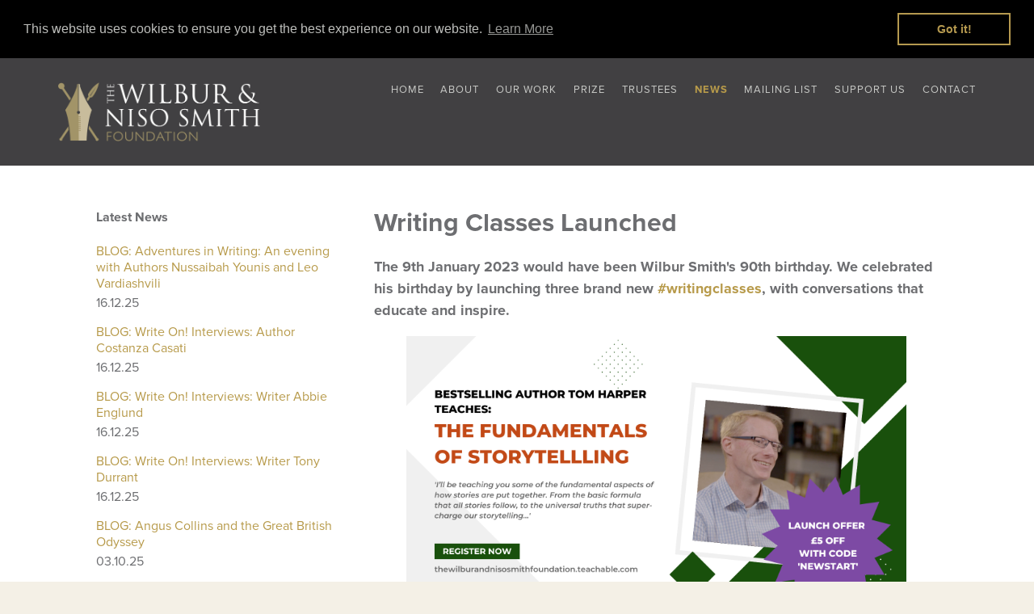

--- FILE ---
content_type: text/html; charset=utf-8
request_url: https://www.wilbur-niso-smithfoundation.org/index.php?p=news/writing-classes-launched
body_size: 22704
content:
<!DOCTYPE html>
<html lang="en-GB">
<head>
      <meta http-equiv="X-UA-Compatible" content="IE=edge">
    <meta name="viewport" content="width=device-width, initial-scale=1.0">
    <meta name="google-site-verification" content="DX6cpcRVrQnnvzJgwnGpPK39l4E1cwqJFQkdNdW48Ek" />
    
    <!-- BEGIN SEOmatic rendered SEO Meta -->

<title>Writing Classes Launched | Wilbur &amp; Niso Smith Foundation</title>

<!-- Standard SEO -->

<meta http-equiv="Content-Type" content="text/html; charset=utf-8" />
<meta name="referrer" content="no-referrer-when-downgrade" />
<meta name="keywords" content="writing prize, adventure writing, young writers prize, Wilbur Smith, Foundation, The Wilbur and Niso Smith Foundation, Adventure writing Prize, Author of Tomorrow Award" />
<meta name="description" content="The Wilbur and Niso Smith Foundation is a charitable organisation dedicated to empowering young writers and the advancement of the adventure writing genre." />
<meta name="generator" content="SEOmatic" />
<link rel="canonical" href="https://www.wilbur-niso-smithfoundation.org/index.php/index.php" />
<link rel="alternate" href="https://www.wilbur-niso-smithfoundation.org/index.php/index.php" hreflang="x-default" />
<meta name="geo.placename" content="Wilbur &amp; Niso Smith Foundation" />

<!-- Dublin Core basic info -->

<meta name="dcterms.Identifier" content="https://www.wilbur-niso-smithfoundation.org/index.php/index.php" />
<meta name="dcterms.Format" content="text/html" />
<meta name="dcterms.Relation" content="Wilbur &amp; Niso Smith Foundation" />
<meta name="dcterms.Language" content="en" />
<meta name="dcterms.Publisher" content="Wilbur &amp; Niso Smith Foundation" />
<meta name="dcterms.Type" content="text/html" />
<meta name="dcterms.Coverage" content="https://www.wilbur-niso-smithfoundation.org/" />
<meta name="dcterms.Rights" content="Copyright &copy;2025 Wilbur & Niso Smith Foundation." />
<meta name="dcterms.Title" content="Writing Classes Launched" />
<meta name="dcterms.Creator" content="Make Digital" />
<meta name="dcterms.Subject" content="writing prize, adventure writing, young writers prize, Wilbur Smith, Foundation, The Wilbur and Niso Smith Foundation, Adventure writing Prize, Author of Tomorrow Award" />
<meta name="dcterms.Contributor" content="Wilbur &amp; Niso Smith Foundation" />
<meta name="dcterms.Date" content="2025-12-16" />
<meta name="dcterms.Description" content="The Wilbur and Niso Smith Foundation is a charitable organisation dedicated to empowering young writers and the advancement of the adventure writing genre." />

<!-- Facebook OpenGraph -->

<meta property="og:type" content="website" />
<meta property="og:locale" content="en_gb" />
<meta property="og:url" content="https://www.wilbur-niso-smithfoundation.org/index.php/index.php" />
<meta property="og:title" content="Writing Classes Launched | Wilbur &amp; Niso Smith Foundation" />
<meta property="og:description" content="The Wilbur and Niso Smith Foundation is a charitable organisation dedicated to empowering young writers and the advancement of the adventure writing genre." />
<meta property="og:site_name" content="Wilbur &amp; Niso Smith Foundation" />
<meta property="og:see_also" content="https://twitter.com/Wilbur_Niso_Fdn" />
<meta property="og:see_also" content="https://www.facebook.com/WNSmithFoundation" />

<!-- Twitter Card -->

<meta name="twitter:card" content="summary" />
<meta name="twitter:site" content="@Wilbur_Niso_Fdn" />
<meta name="twitter:title" content="Writing Classes Launched | Wilbur &amp; Niso Smith Foundation" />
<meta name="twitter:description" content="The Wilbur and Niso Smith Foundation is a charitable organisation dedicated to empowering young writers and the advancement of the adventure writing genre." />


<!-- Humans.txt authorship http://humanstxt.org -->

<link type="text/plain" rel="author" href="/humans.txt" />

<!-- Domain verification -->


<!-- Identity -->

<script type="application/ld+json">
{
    "@context": "http://schema.org",
    "@type": "Organization",
    "name": "Wilbur &amp; Niso Smith Foundation",
    "url": "http://www.wilbur-niso-smithfoundation.org",
    "sameAs": ["https://twitter.com/Wilbur_Niso_Fdn","https://www.facebook.com/WNSmithFoundation"],
    "location": {
        "@type": "Place",
        "name": "Wilbur &amp; Niso Smith Foundation",
        "url": "http://www.wilbur-niso-smithfoundation.org",
        "sameAs": ["https://twitter.com/Wilbur_Niso_Fdn","https://www.facebook.com/WNSmithFoundation"] 
    } 
}
</script>

<!-- WebSite -->

<script type="application/ld+json">
{
    "@context": "http://schema.org",
    "@type": "WebSite",
    "name": "Wilbur &amp; Niso Smith Foundation",
    "description": "The Wilbur and Niso Smith Foundation is a charitable organisation dedicated to empowering young writers and the advancement of the adventure writing genre.",
    "url": "https://www.wilbur-niso-smithfoundation.org",
    "sameAs": ["https://twitter.com/Wilbur_Niso_Fdn","https://www.facebook.com/WNSmithFoundation"],
    "copyrightHolder": {
        "@type": "Organization",
        "name": "Wilbur &amp; Niso Smith Foundation",
        "url": "http://www.wilbur-niso-smithfoundation.org",
        "sameAs": ["https://twitter.com/Wilbur_Niso_Fdn","https://www.facebook.com/WNSmithFoundation"],
        "location": {
            "@type": "Place",
            "name": "Wilbur &amp; Niso Smith Foundation",
            "url": "http://www.wilbur-niso-smithfoundation.org",
            "sameAs": ["https://twitter.com/Wilbur_Niso_Fdn","https://www.facebook.com/WNSmithFoundation"] 
        } 
    },
    "author": {
        "@type": "Organization",
        "name": "Wilbur &amp; Niso Smith Foundation",
        "url": "http://www.wilbur-niso-smithfoundation.org",
        "sameAs": ["https://twitter.com/Wilbur_Niso_Fdn","https://www.facebook.com/WNSmithFoundation"],
        "location": {
            "@type": "Place",
            "name": "Wilbur &amp; Niso Smith Foundation",
            "url": "http://www.wilbur-niso-smithfoundation.org",
            "sameAs": ["https://twitter.com/Wilbur_Niso_Fdn","https://www.facebook.com/WNSmithFoundation"] 
        } 
    },
    "creator": {
        "@type": "Organization",
        "name": "Make Digital",
        "url": "https://www.make-digital.co.uk",
        "telephone": "07969614027",
        "email": "&#104;&#101;&#108;&#108;&#111;&#64;&#109;&#97;&#107;&#101;&#45;&#100;&#105;&#103;&#105;&#116;&#97;&#108;&#46;&#99;&#111;&#46;&#117;&#107;",
        "address": {
            "@type": "PostalAddress",
            "streetAddress": "12, Ashfield Place",
            "addressLocality": "Dunbar",
            "addressRegion": "East Lothian",
            "postalCode": "EH42 1LY",
            "addressCountry": "United Kingdom" 
        },
        "location": {
            "@type": "Place",
            "name": "Make Digital",
            "hasMap": "http://maps.google.com/maps?q=Make+Digital%2C+12%2C+Ashfield+Place%2C+Dunbar%2C+East+Lothian+EH42+1LY%2C+United+Kingdom",
            "telephone": "07969614027",
            "url": "https://www.make-digital.co.uk",
            "address": {
                "@type": "PostalAddress",
                "streetAddress": "12, Ashfield Place",
                "addressLocality": "Dunbar",
                "addressRegion": "East Lothian",
                "postalCode": "EH42 1LY",
                "addressCountry": "United Kingdom" 
            } 
        } 
    } 
}
</script>

<!-- Place -->

<script type="application/ld+json">
{
    "@context": "http://schema.org",
    "@type": "Place",
    "name": "Wilbur &amp; Niso Smith Foundation",
    "url": "http://www.wilbur-niso-smithfoundation.org",
    "sameAs": ["https://twitter.com/Wilbur_Niso_Fdn","https://www.facebook.com/WNSmithFoundation"] 
}
</script>

<!-- Main Entity of Page -->

<script type="application/ld+json">
{
    "@context": "http://schema.org",
    "@type": "Organization",
    "name": "Writing Classes Launched",
    "description": "The Wilbur and Niso Smith Foundation is a charitable organisation dedicated to empowering young writers and the advancement of the adventure writing genre.",
    "url": "https://www.wilbur-niso-smithfoundation.org/index.php/index.php",
    "mainEntityOfPage": "https://www.wilbur-niso-smithfoundation.org/index.php/index.php" 
}
</script>

<!-- Breadcrumbs -->

<script type="application/ld+json">
{
    "@context": "http://schema.org",
    "@type": "BreadcrumbList",
    "itemListElement": [
        {
            "@type": "ListItem",
            "position": "1",
            "item": {
                "@id": "https://www.wilbur-niso-smithfoundation.org/index.php",
                "name": "The Wilbur &amp; Niso Smith Foundation" 
            } 
        },
        {
            "@type": "ListItem",
            "position": "2",
            "item": {
                "@id": "https://www.wilbur-niso-smithfoundation.org/index.php/news/writing-classes-launched",
                "name": "Writing Classes Launched" 
            } 
        }
    ] 
}
</script>

<!-- Google Tag Manager -->


<!-- Google Analytics -->

<script>
  (function(i,s,o,g,r,a,m){i['GoogleAnalyticsObject']=r;i[r]=i[r]||function(){
  (i[r].q=i[r].q||[]).push(arguments)},i[r].l=1*new Date();a=s.createElement(o),
  m=s.getElementsByTagName(o)[0];a.async=1;a.src=g;m.parentNode.insertBefore(a,m)
  })(window,document,'script','//www.google-analytics.com/analytics.js','ga');

  ga('create', 'UA-67685488-1', 'auto');
  ga('send', 'pageview');
</script>
<!-- END SEOmatic rendered SEO Meta -->

    <!-- Styles -->
    <link rel="stylesheet" type="text/css" href="https://www.wilbur-niso-smithfoundation.org/assets/css/screen.css?v=2.1.8" />

    <!-- Modernizer -->
    <script src="https://www.wilbur-niso-smithfoundation.org/assets/js/modernizr.custom.19293.js"></script>

    <!-- Typekit - Proxima Nova -->
    <script src="//use.typekit.net/rcn7ixd.js"></script>
    <script>try{Typekit.load();}catch(e){}</script>
  
  <link rel="apple-touch-icon" sizes="57x57" href="/apple-icon-57x57.png">
  <link rel="apple-touch-icon" sizes="60x60" href="/apple-icon-60x60.png">
  <link rel="apple-touch-icon" sizes="72x72" href="/apple-icon-72x72.png">
  <link rel="apple-touch-icon" sizes="76x76" href="/apple-icon-76x76.png">
  <link rel="apple-touch-icon" sizes="114x114" href="/apple-icon-114x114.png">
  <link rel="apple-touch-icon" sizes="120x120" href="/apple-icon-120x120.png">
  <link rel="apple-touch-icon" sizes="144x144" href="/apple-icon-144x144.png">
  <link rel="apple-touch-icon" sizes="152x152" href="/apple-icon-152x152.png">
  <link rel="apple-touch-icon" sizes="180x180" href="/apple-icon-180x180.png">
  <link rel="icon" type="image/png" sizes="192x192"  href="/android-icon-192x192.png">
  <link rel="icon" type="image/png" sizes="32x32" href="/favicon-32x32.png">
  <link rel="icon" type="image/png" sizes="96x96" href="/favicon-96x96.png">
  <link rel="icon" type="image/png" sizes="16x16" href="/favicon-16x16.png">
  <link rel="manifest" href="/manifest.json">
  <meta name="msapplication-TileColor" content="#ffffff">
  <meta name="msapplication-TileImage" content="/ms-icon-144x144.png">
  <meta name="theme-color" content="#ffffff">
<link rel="stylesheet" type="text/css" href="https://www.wilbur-niso-smithfoundation.org/index.php/cpresources/craftcookieconsent/cookieconsent.min.css?d=1520250756"/></head>
<body class="news">
      <section class="header">
    <div class="wrapper">
        <a class="header__logo" href="https://www.wilbur-niso-smithfoundation.org/"><img src="https://www.wilbur-niso-smithfoundation.org/assets/images/siteLogo.png" alt="The Wilsbur and Niso Smith Foundation"></a>

                <div id="nav-icon3">
          <span></span>
          <span></span>
          <span></span>
          <span></span>
        </div>

        <nav class="menu" id="menu">
          <ul class="nav-main">
            <li><a href="https://www.wilbur-niso-smithfoundation.org/" >Home</a></li>
            <li><a href="https://www.wilbur-niso-smithfoundation.org/about" >About</a></li>
            <li><a href="https://www.wilbur-niso-smithfoundation.org/our-work/intro" >Our Work</a></li>
            <li><a href="https://www.wilbur-niso-smithfoundation.org/prize/intro" >Prize</a></li>
                        <li><a href="https://www.wilbur-niso-smithfoundation.org/page/trustees" >Trustees</a></li>
            <li><a href="https://www.wilbur-niso-smithfoundation.org/news" class="active">News</a></li>
            <li><a target="_blank" href="https://e972433e.sibforms.com/serve/[base64]" >Mailing List</a></li>
            <li><a href="https://www.wilbur-niso-smithfoundation.org/support-us/intro" >Support Us</a></li>
            <li><a href="https://www.wilbur-niso-smithfoundation.org/page/contact" >Contact</a></li>
          </ul>
        </nav>
    </div> <!-- END .wrapper -->
</section>    
  <section class="main">
    <div class="wrapper">
      <div class="subnav subnav--desk">
          <p style="padding-left: 2.3em; margin-bottom: 20px;"><strong>Latest News</strong></p>
          <ul>
                      <li><a class="news__link " href="https://www.wilbur-niso-smithfoundation.org/index.php/news/blog-adventures-in-writing-an-evening-with-authors-nussaibah-younis-and-leo-vardiashvili">BLOG: Adventures in Writing: An evening with Authors Nussaibah Younis and Leo Vardiashvili <br><span class="news__date">16.12.25</span></a></li>
                      <li><a class="news__link " href="https://www.wilbur-niso-smithfoundation.org/index.php/news/blog-write-on-interviews-author-costanza-casati">BLOG: Write On! Interviews: Author Costanza Casati <br><span class="news__date">16.12.25</span></a></li>
                      <li><a class="news__link " href="https://www.wilbur-niso-smithfoundation.org/index.php/news/blog-write-on-interviews-writer-abbie-englund">BLOG: Write On! Interviews: Writer Abbie Englund <br><span class="news__date">16.12.25</span></a></li>
                      <li><a class="news__link " href="https://www.wilbur-niso-smithfoundation.org/index.php/news/blog-write-on-interviews-writer-tony-durrant">BLOG: Write On! Interviews: Writer Tony Durrant <br><span class="news__date">16.12.25</span></a></li>
                      <li><a class="news__link " href="https://www.wilbur-niso-smithfoundation.org/index.php/news/blog-adventurer-of-the-month-angus-collins">BLOG: Angus Collins and the Great British Odyssey <br><span class="news__date">03.10.25</span></a></li>
                      <li><a class="news__link " href="https://www.wilbur-niso-smithfoundation.org/index.php/news/blog-soi-books-curating-adventure">BLOG: Curating Adventure - Soi Books <br><span class="news__date">03.10.25</span></a></li>
                      <li><a class="news__link " href="https://www.wilbur-niso-smithfoundation.org/index.php/news/writing-tips-mini-masterclass-on-self-editing-pacing-and-structure">WRITING TIPS: Mini Masterclass On Self-Editing: Pacing And Structure <br><span class="news__date">19.09.25</span></a></li>
                      <li><a class="news__link " href="https://www.wilbur-niso-smithfoundation.org/index.php/news/blog-2025-wilbur-smith-adventure-writing-prize-awards-reception">BLOG: 2025 Wilbur Smith Adventure Writing Prize Awards Reception <br><span class="news__date">15.09.25</span></a></li>
                      <li><a class="news__link " href="https://www.wilbur-niso-smithfoundation.org/index.php/news/press-winners-of-the-2025-wilbur-smith-adventure-writing-prize">PRESS: Winners of the 2025 Wilbur Smith Adventure Writing Prize <br><span class="news__date">15.09.25</span></a></li>
                      <li><a class="news__link " href="https://www.wilbur-niso-smithfoundation.org/index.php/news/writing-tips-mini-masterclass-beginnings-middles-ends">Writing Tips: Mini Masterclass - Beginnings, Middles &amp; Ends <br><span class="news__date">08.09.25</span></a></li>
                    </ul>
          <p style="padding-left: 2.3em; margin: 20px 0;"><strong><a href="https://www.wilbur-niso-smithfoundation.org/news">View News Archive</a></strong></p>
      </div>
      <article class="main-content">
        <h2>Writing Classes Launched</h2>
        <p><strong>The 9th January 2023 would have been Wilbur Smith's 90th birthday. We celebrated his birthday by launching three brand new <a href="https://www.facebook.com/hashtag/writingclasses?__eep__=6&__cft__[0]=[base64]&__tn__=*NK-R" class="x1i10hfl xjbqb8w x6umtig x1b1mbwd xaqea5y xav7gou x9f619 x1ypdohk xt0psk2 xe8uvvx xdj266r x11i5rnm xat24cr x1mh8g0r xexx8yu x4uap5 x18d9i69 xkhd6sd x16tdsg8 x1hl2dhg xggy1nq x1a2a7pz xt0b8zv x1qq9wsj xo1l8bm" role="link" tabindex="0">#writingclasses</a>, with conversations that educate and inspire.&nbsp;</strong></p>
<figure><img src="https://www.wilbur-niso-smithfoundation.org/assets/site/News/Writing-Classes-Launch/Edwin-Launch.png"></figure>
<figure><img src="https://www.wilbur-niso-smithfoundation.org/assets/site/News/Writing-Classes-Launch/Imogen-Launch.png"></figure>
<figure><img src="https://www.wilbur-niso-smithfoundation.org/assets/site/News/Writing-Classes-Launch/Sara-Launch.png"></figure>
<p>Each class is 1+ hour long, and is written and presented by an author who's an expert in their field.&nbsp;You can learn the intricacies of writing a novel scene-by-scene, how to brand yourself and your book, and dive deep into the theory behind stories which share great universal truths.&nbsp;</p>
<p>Whether you are thinking about your first novel, have a manuscript in progress, or are already a published author, these classes will help you take the next step towards making your book (or your brand) the best it can be.</p><p><strong>Choose your first class at&nbsp;<a href="https://thewilburandnisosmithfoundation.teachable.com/">thewilburandnisosmithfoundation.teachable.com</a>&nbsp;</strong><strong>and use our launch code 'NEWSTART' to get £5 off any of the classes.</strong></p>
      </article>
    </div>
  </section>
    <div class="instagram-feed" style="clear: both; padding: 40px 0">
  <div class="wrapper">
    <div class="intagram-feed__header" style="font-size: 1.5rem; text-align: center; padding-bottom: 40px"><strong>Follow us on Instagram</strong></div>
    <script src="https://static.elfsight.com/platform/platform.js" async></script> 
    <div class="elfsight-app-4a317e20-5871-4d98-8171-7fbe483de9dc" data-elfsight-app-lazy></div> 
  </div>
</div>
<footer class="footer">
  <div class="wrapper footer">

    <div class="footer__logo">
        <img src="https://www.wilbur-niso-smithfoundation.org/assets/images/siteLogoGold.png" alt="The Wilbur and Niso Smith Foundation">
        <p>Registered Charity Number (England and Wales) 1161513</p>
        <p><a href="/page/privacy-policy">Privacy &amp; Policies</a></p>
        <p><a target="blank" href="https://www.make-digital.co.uk">Website &amp; SEO by Make Digital</a></p>
    </div>

    <div class="footer__social">
      <p class="footer__header">Keep In Touch</p>
      <a class="footer__social-item" target="_blank" href=" https://www.facebook.com/WNSmithFoundation"><img src="https://www.wilbur-niso-smithfoundation.org/assets/images/wsf-facebook.png" alt="Follow us on Facebook"></a>
      <a class="footer__social-item" target="_blank" href="https://x.com/wilbur_niso_fdn"><img src="https://www.wilbur-niso-smithfoundation.org/assets/images/wsf-x.png" alt="Follow us on Twitter"></a>
      <a class="footer__social-item" target="_blank" href="https://www.instagram.com/adventurewritingprize/"><img src="https://www.wilbur-niso-smithfoundation.org/assets/images/wsf-instagram.png" alt="Follow us on Instagram"></a>
      <a class="footer__social-item" target="_blank" href="https://www.youtube.com/@Wilbur_Niso_Fdn"><img src="https://www.wilbur-niso-smithfoundation.org/assets/images/wsf-youtube.png" alt="Follow us on YouTube"></a>
    </div>

    <div class="footer__contact">
        <p class="footer__header">Get In Touch</p>
        <p>The Wilbur and Niso Smith Foundation<br><br>
                <a href="mailto:&#116;&#101;&#97;&#109;&#64;&#119;&#105;&#108;&#98;&#117;&#114;&#45;&#110;&#105;&#115;&#111;&#45;&#115;&#109;&#105;&#116;&#104;&#102;&#111;&#117;&#110;&#100;&#97;&#116;&#105;&#111;&#110;&#46;&#111;&#114;&#103;">Send us an email</a>
        <br>
        <a href="https://e972433e.sibforms.com/serve/[base64]">Subscribe to our newsletter</a>
        </p>
    </div>

  </div> <!-- END .wrapper -->
</footer>    <script src="//ajax.googleapis.com/ajax/libs/jquery/2.0.3/jquery.min.js"></script>
  <script src="https://www.wilbur-niso-smithfoundation.org/assets/js/min/app-min.js"></script>

                  <script>
                    window.addEventListener("load", function(){
                    window.cookieconsent.initialise({
                        "palette": {
                          "popup": {
                            "background": "#000000",
                            "text": "#bdbebb"
                          },
                          "button": {
                              "background":  "wire" === "wire" ? "transparent" :  "#b5994f",
                              "text": "wire" === "wire" ? "#b5994f" : "#000000",
                              "border":  "wire" === "wire" ? "#b5994f" : undefined
                          }
                      },
                      "position": "toppush" === "toppush" ? "top" : "toppush",
                      "static": "toppush" === "toppush",
                      "theme": "wire",
                      "content": {
                          "message": "This website uses cookies to ensure you get the best experience on our website.",
                          "dismiss": "Got it!",
                          "link": "Learn More",
                          "href": "/page/privacy-policy"
                      }
                    })});
                  </script>
                
<script type="text/javascript" src="https://www.wilbur-niso-smithfoundation.org/index.php/cpresources/craftcookieconsent/cookieconsent.min.js?d=1520250756"></script></body>
</html>


--- FILE ---
content_type: text/css
request_url: https://www.wilbur-niso-smithfoundation.org/assets/css/screen.css?v=2.1.8
body_size: 19299
content:
/*! normalize.css v3.0.0 | MIT License | git.io/normalize */html{font-family:sans-serif;-ms-text-size-adjust:100%;-webkit-text-size-adjust:100%}body{margin:0}article,aside,details,figcaption,figure,footer,header,hgroup,main,nav,section,summary{display:block}audio,canvas,progress,video{display:inline-block;vertical-align:baseline}audio:not([controls]){display:none;height:0}[hidden],template{display:none}a{background:transparent}a:active,a:hover{outline:0}abbr[title]{border-bottom:1px dotted}b,strong{font-weight:bold}dfn{font-style:italic}h1{font-size:2em;margin:0.67em 0}mark{background:#ff0;color:#000}small{font-size:80%}sub,sup{font-size:75%;line-height:0;position:relative;vertical-align:baseline}sup{top:-0.5em}sub{bottom:-0.25em}img{border:0}svg:not(:root){overflow:hidden}figure{margin:1em 40px}hr{-moz-box-sizing:content-box;box-sizing:content-box;height:0}pre{overflow:auto}code,kbd,pre,samp{font-family:monospace, monospace;font-size:1em}button,input,optgroup,select,textarea{color:inherit;font:inherit;margin:0}button{overflow:visible}button,select{text-transform:none}button,html input[type="button"],input[type="reset"],input[type="submit"]{-webkit-appearance:button;cursor:pointer}button[disabled],html input[disabled]{cursor:default}button::-moz-focus-inner,input::-moz-focus-inner{border:0;padding:0}input{line-height:normal}input[type="checkbox"],input[type="radio"]{box-sizing:border-box;padding:0}input[type="number"]::-webkit-inner-spin-button,input[type="number"]::-webkit-outer-spin-button{height:auto}input[type="search"]{-webkit-appearance:textfield;-moz-box-sizing:content-box;-webkit-box-sizing:content-box;box-sizing:content-box}input[type="search"]::-webkit-search-cancel-button,input[type="search"]::-webkit-search-decoration{-webkit-appearance:none}fieldset{border:1px solid #c0c0c0;margin:0 2px;padding:0.35em 0.625em 0.75em}legend{border:0;padding:0}textarea{overflow:auto}optgroup{font-weight:bold}table{border-collapse:collapse;border-spacing:0}td,th{padding:0}html{box-sizing:border-box}*,*::after,*::before{box-sizing:inherit}@font-face{font-family:"GarageGothic";font-style:normal;font-weight:normal;src:url("../fonts/garagegothic/garagegothic-regular-webfont.eot?#iefix") format("embedded-opentype"),url("../fonts/garagegothic/garagegothic-regular-webfont.woff2") format("woff2"),url("../fonts/garagegothic/garagegothic-regular-webfont.woff") format("woff"),url("../fonts/garagegothic/garagegothic-regular-webfont.ttf") format("truetype"),url("../fonts/garagegothic/garagegothic-regular-webfont.svg#GarageGothic") format("svg")}button,input[type="button"],input[type="reset"],input[type="submit"],button{-webkit-appearance:none;-moz-appearance:none;-ms-appearance:none;-o-appearance:none;appearance:none;-webkit-font-smoothing:antialiased;background-color:#B79A4A;border-radius:3px;border:none;color:#fff;cursor:pointer;display:inline-block;font-family:"proxima-nova","Helvetica Neue","Helvetica","Roboto","Arial",sans-serif;font-size:1em;font-weight:600;line-height:1;padding:0.75em 1em;text-decoration:none;user-select:none;vertical-align:middle;white-space:nowrap}button:hover,button:focus,input[type="button"]:hover,input[type="button"]:focus,input[type="reset"]:hover,input[type="reset"]:focus,input[type="submit"]:hover,input[type="submit"]:focus,button:hover,button:focus{background-color:#816c33;color:#fff}button:disabled,input[type="button"]:disabled,input[type="reset"]:disabled,input[type="submit"]:disabled,button:disabled{cursor:not-allowed;opacity:0.5}fieldset{background-color:#f7f7f7;border:1px solid #ddd;margin:0 0 .75em;padding:1.5em}input,label,select{display:block;font-family:"proxima-nova","Helvetica Neue","Helvetica","Roboto","Arial",sans-serif;font-size:1em}label{font-weight:600;margin-bottom:.375em}label.required::after{content:"*"}label abbr{display:none}input[type="color"],input[type="date"],input[type="datetime"],input[type="datetime-local"],input[type="email"],input[type="month"],input[type="number"],input[type="password"],input[type="search"],input[type="tel"],input[type="text"],input[type="time"],input[type="url"],input[type="week"],textarea,select[multiple=multiple],textarea{background-color:#F4F0E6;border:1px solid #ddd;border-radius:3px;box-shadow:inset 0 1px 3px rgba(0,0,0,0.06);box-sizing:border-box;font-family:"proxima-nova","Helvetica Neue","Helvetica","Roboto","Arial",sans-serif;font-size:1em;margin-bottom:.75em;padding:.5em;transition:border-color;width:100%}input[type="color"]:hover,input[type="date"]:hover,input[type="datetime"]:hover,input[type="datetime-local"]:hover,input[type="email"]:hover,input[type="month"]:hover,input[type="number"]:hover,input[type="password"]:hover,input[type="search"]:hover,input[type="tel"]:hover,input[type="text"]:hover,input[type="time"]:hover,input[type="url"]:hover,input[type="week"]:hover,textarea:hover,select[multiple=multiple]:hover,textarea:hover{border-color:#c4c4c4}input[type="color"]:focus,input[type="date"]:focus,input[type="datetime"]:focus,input[type="datetime-local"]:focus,input[type="email"]:focus,input[type="month"]:focus,input[type="number"]:focus,input[type="password"]:focus,input[type="search"]:focus,input[type="tel"]:focus,input[type="text"]:focus,input[type="time"]:focus,input[type="url"]:focus,input[type="week"]:focus,textarea:focus,select[multiple=multiple]:focus,textarea:focus{border-color:#B79A4A;box-shadow:inset 0 1px 3px rgba(0,0,0,0.06),0 0 5px rgba(166,139,66,0.7);outline:none}textarea{resize:vertical}input[type="search"]{-webkit-appearance:none;-moz-appearance:none;-ms-appearance:none;-o-appearance:none;appearance:none}input[type="checkbox"],input[type="radio"]{display:inline;margin-right:.375em}input[type="file"]{padding-bottom:.75em;width:100%}select{margin-bottom:1.5em;max-width:100%;width:auto}ul,ol{list-style-type:none;margin:0;padding:0}dl{margin-bottom:.75em}dl dt{font-weight:bold;margin-top:.75em}dl dd{margin:0}table{-webkit-font-feature-settings:"kern","liga","tnum";-moz-font-feature-settings:"kern","liga","tnum";-ms-font-feature-settings:"kern","liga","tnum";font-feature-settings:"kern","liga","tnum";border-collapse:collapse;margin:.75em 0;table-layout:fixed;width:100%}th{border-bottom:1px solid #b7b7b7;font-weight:600;padding:.75em 0;text-align:left}td{border-bottom:1px solid #ddd;padding:.75em 0}tr,td,th{vertical-align:middle}body{-webkit-font-feature-settings:"kern","liga","pnum";-moz-font-feature-settings:"kern","liga","pnum";-ms-font-feature-settings:"kern","liga","pnum";font-feature-settings:"kern","liga","pnum";-webkit-font-smoothing:antialiased;color:#6D6E71;font-family:"proxima-nova","Helvetica Neue","Helvetica","Roboto","Arial",sans-serif;font-size:1em;line-height:1.5}h1,h2,h3,h4,h5,h6{font-family:"proxima-nova","Helvetica Neue","Helvetica","Roboto","Arial",sans-serif;font-size:1em;line-height:1.2;margin:0 0 .75em;font-weight:700;font-style:normal}p{margin:0 0 .75em}a{color:#B79A4A;text-decoration:none;transition:color 0.1s linear}a:active,a:focus,a:hover{color:#816c33}a:active,a:focus{outline:none}hr{border-bottom:1px solid #ddd;border-left:none;border-right:none;border-top:none;margin:1.5em 0}img,picture{margin:0;max-width:100%}.header{background-color:#414042;padding:0 0 10px;overflow:auto;height:auto;text-align:center}@media screen and (min-width: 48.125em){.header{padding:30px 50px;text-align:left}.header .wrapper{padding:0}}.header__logo{display:block;width:169px;height:46px}@media screen and (min-width: 48.125em){.header__logo{width:250px;height:73px;float:left;margin:0}}#menu{display:none;margin-top:1em}@media screen and (min-width: 48.125em){#menu{display:block;margin-top:0}}.nav-main{text-align:left;overflow:auto;margin:0 auto;padding-top:.625em}@media screen and (min-width: 48.125em){.nav-main{float:right;width:auto;margin:0;padding-top:0;display:block}}.nav-main li{margin:0 .7em;line-height:1;margin-bottom:.7em}@media screen and (min-width: 48.125em){.nav-main li{float:left;margin-left:1.3em;margin-right:0}}.nav-main li a{color:#C7C8C5;text-transform:uppercase;font-size:.8125em;letter-spacing:1px;-webkit-transition:all 0.3s ease-in-out;-moz-transition:all 0.3s ease-in-out;transition:all 0.3s ease-in-out}.nav-main li a:hover{color:#B79A4A}.nav-main li a.active{color:#B79A4A;font-weight:700}#nav-icon3{width:25px;height:18px;position:absolute;right:18px;top:30px;-webkit-transform:rotate(0deg);-moz-transform:rotate(0deg);-o-transform:rotate(0deg);transform:rotate(0deg);-webkit-transition:.5s ease-in-out;-moz-transition:.5s ease-in-out;-o-transition:.5s ease-in-out;transition:.5s ease-in-out;cursor:pointer;-webkit-tap-highlight-color:rgba(0,0,0,0)}@media screen and (min-width: 48.125em){#nav-icon3{display:none}}#nav-icon3 span{display:block;position:absolute;height:4px;width:100%;background:#8D8D8D;border-radius:2px;opacity:1;-webkit-transform:rotate(0deg);-moz-transform:rotate(0deg);-o-transform:rotate(0deg);transform:rotate(0deg);-webkit-transition:.2s ease-in-out;-moz-transition:.2s ease-in-out;-o-transition:.2s ease-in-out;transition:.2s ease-in-out}#nav-icon3 span:nth-child(1){top:0px}#nav-icon3 span:nth-child(2),#nav-icon3 span:nth-child(3){top:8px}#nav-icon3 span:nth-child(4){top:16px}#nav-icon3.active span:nth-child(1){opacity:0;top:18px;width:0%}#nav-icon3.active span:nth-child(2){-webkit-transform:rotate(45deg);-moz-transform:rotate(45deg);-o-transform:rotate(45deg);transform:rotate(45deg)}#nav-icon3.active span:nth-child(3){-webkit-transform:rotate(-45deg);-moz-transform:rotate(-45deg);-o-transform:rotate(-45deg);transform:rotate(-45deg)}#nav-icon3.active span:nth-child(4){opacity:0;top:18px;width:0%}.hero{position:relative;height:170px;background:transparent url(/assets/site/temp/banner-1.jpg) center center no-repeat;background-size:cover}@media screen and (min-width: 700px){.hero{height:250px}}@media screen and (min-width: 48.125em){.hero{height:440px}}@media screen and (min-width: 73.125em){.hero{height:510px}}.over{position:absolute;left:0;top:0;width:100%;height:100%;background-color:rgba(183,154,74,0.3)}.over__text{background-color:transparent;position:relative;color:white;float:right;width:55%;text-align:center;padding-top:3em;display:none}@media screen and (min-width: 48.125em){.over__text{display:block}.over__text.over__text--home{text-align:left}}.over__text.over__text--centered{width:100%;float:none}.over__title{text-transform:uppercase;font-family:"GarageGothic","Helvetica Neue","Helvetica","Roboto","Arial",sans-serif;font-size:7.625em;font-weight:normal;margin:0;line-height:1}.over__title.over__title--home{float:left;line-height:.8;letter-spacing:1px}.over__title.over__title--centered{font-size:28px;font-family:"proxima-nova","Helvetica Neue","Helvetica","Roboto","Arial",sans-serif;font-weight:800;letter-spacing:2px;margin-bottom:1em}.over__lozenge{margin-bottom:1em}.over__title--sub{text-transform:uppercase;font-family:"GarageGothic","Helvetica Neue","Helvetica","Roboto","Arial",sans-serif;font-size:5em;font-weight:normal;margin:0;line-height:.9;color:#E9E5DC;margin-bottom:28px}.over__title--sub.over__title--sub-centered{font-size:130px;margin-top:0}.over__button{border-radius:8px;border:2px solid white;width:46%;height:68px;display:block;float:left;margin:0 .625em;padding:.5em 1em;color:white;text-transform:uppercase;font-weight:800;background-color:rgba(185,155,68,0.3);-webkit-transition:all 0.15s ease-in-out;-moz-transition:all 0.15s ease-in-out;transition:all 0.15s ease-in-out}.over__button:hover{background-color:rgba(255,255,255,0.3);color:white}@media screen and (min-width: 48.125em){.over__button{height:43px}.over__button.over__button--home{width:44.4%;margin:0 0.625em 0 0;padding:0.5em .3em;text-align:center}}.over__icon{clear:both;margin-top:2em;display:none}@media screen and (min-width: 73.125em){.over__icon{display:inline-block}.over__icon.over__icon--home{float:left;height:86px;margin:0em 0 0 1.8em;clear:none}}.over__icon--centered{width:85px}.buttons--mob{width:100%;overflow:auto;margin-bottom:1.3em;margin-top:-.5em}@media screen and (min-width: 48.125em){.buttons--mob{display:none}}.buttons--mob .over__button{float:left;width:46%;margin:0 .25em;color:#B79A4A;border-color:#B79A4A;height:55px;font-size:.9em;line-height:1.3;padding:.4em .7em}.judge{width:100%;margin-top:3em;margin-bottom:1em}.judge:first-of-type{margin-top:0}@media screen and (min-width: 48.125em){.judge{background:#B79A4A;height:150px}.judge img{width:150px;height:150px;padding:0}}.summaries{display:block;background-color:#D5C395;overflow:auto}.summaries::after{clear:both;content:"";display:table}@media screen and (min-width: 48.125em){.summaries{padding:1em 1.5em}}.summary{color:white}@media screen and (min-width: 48.125em){.summary{float:left;display:block;margin-right:2.3576515979%;width:23.2317613015%}.summary:last-child{margin-right:0}}.summary .summary__header{color:#B79A4A}.footer{background-color:#ECE4D1;text-align:center;clear:both}@media screen and (min-width: 48.125em){.footer{text-align:left;padding-top:1.5em;padding-bottom:4em}}.footer__logo{display:block;width:60%;margin:1em auto 1.5em}.footer__logo p{color:#B79A4A;margin-top:.8em}@media screen and (min-width: 48.125em){.footer__logo{width:auto;float:left;max-width:220px;margin:0}}.footer__social{display:block;margin-bottom:1em;text-align:center}@media screen and (min-width: 48.125em){.footer__social{width:auto;float:left;width:215px;margin:0 0 0 17%}}.footer__social-item{width:40px;height:40px;margin:0 .25em;display:inline-block;opacity:.6}.footer__social-item:hover{opacity:1}.footer__contact{display:block;color:#B79A4A}@media screen and (min-width: 48.125em){.footer__contact{width:auto;float:right}}.footer__header{color:#B79A4A;text-transform:uppercase;font-weight:600;line-height:1;margin-top:0;margin-bottom:1em}.wrapper{max-width:71em;margin-left:auto;margin-right:auto;padding:.75em .625em}.wrapper::after{clear:both;content:"";display:table}body{background-color:#F4F0E6}.subnav{padding:1.5em 0}@media screen and (min-width: 48.125em){.subnav{float:left;display:block;margin-right:2.3576515979%;width:31.7615656014%;padding:0 1em 0 0}.subnav:last-child{margin-right:0}.subnav li{margin-bottom:1em}.subnav li a{display:block;padding-left:2.3em;line-height:1;text-transform:uppercase;-webkit-transition:all 0.3s ease-in-out;-moz-transition:all 0.3s ease-in-out;transition:all 0.3s ease-in-out}.subnav li a.active{font-weight: bold}.subnav li a strong{font-weight:700;font-style:normal}}.subnav--desk{display:none}@media screen and (min-width: 48.125em){.subnav--desk{display:block}}@media screen and (min-width: 48.125em){.main-content .subnav--mob{display:none}}.main-content .subnav--mob ul{padding-left:0}.main-content .subnav--mob ul li{list-style-type:none;margin-bottom:.8em}.main{background-color:white}@media screen and (min-width: 48.125em){.main{padding:2.5em 0}}.main-content{background-color:white}@media screen and (min-width: 48.125em){.main-content{float:left;display:block;margin-right:2.3576515979%;width:65.8807828007%;margin-right:0;padding:0 2em 5em 0;font-size:1.125em}.main-content:last-child{margin-right:0}}.main-content p:first-child{font-weight:600;margin-bottom:1.7em}.main-content p{margin-bottom:1em}.main-content ul{list-style-type:disc;padding-left:1em;margin-bottom:1.5em}.main--full{text-align:center;padding-top:1em}@media screen and (min-width: 48.125em){.main--full{float:left;display:block;margin-right:2.3576515979%;width:100%;margin-right:0;padding:0 6em;text-align:center;line-height:1.5}.main--full:last-child{margin-right:0}.main--full p{font-size:1.25em}.main--full .wrapper{float:left;display:block;margin-right:2.3576515979%;width:82.9403914003%;margin-left:8.5298042998%;padding-left:3.5em;padding-right:3.5em}.main--full .wrapper:last-child{margin-right:0}}.main--full p{font-size:1.125em}.main--full .cite{font-size:1.18em;font-weight:600}@media screen and (min-width: 48.125em){.main--full{float:left;display:block;margin-right:2.3576515979%;width:100%;margin-right:0;padding:2.5em 6em;text-align:center;line-height:1.5}.main--full:last-child{margin-right:0}.main--full p{font-size:1.25em}.main--full .wrapper{float:left;display:block;margin-right:2.3576515979%;width:82.9403914003%;margin-left:8.5298042998%;padding-left:3.5em;padding-right:3.5em}.main--full .wrapper:last-child{margin-right:0}}.main__head{color:#CAB37A;text-transform:uppercase;font-size:2.375em;font-family:"GarageGothic","Helvetica Neue","Helvetica","Roboto","Arial",sans-serif;font-weight:normal;margin-bottom:.4em}@media screen and (min-width: 48.125em){.main__head{font-size:3.375em}}article h2{font-size:20px;margin:0 0 1.4rem}@media screen and (min-width: 48.125em){article h2{font-size:2rem}}article ol{list-style-type:decimal;margin-left:1.2em}.homepage .main--full .wrapper{float:none;margin-left:auto;margin-right:auto}.subnav .news__link{line-height:1.3;text-transform:none}.subnav .news__date{color:#6D6E71;padding-top:4px;display:block}@media screen and (min-width: 48.125em){.ourWork .subnav li a.active{background-image:none;font-weight:700}} .subsections{margin:2rem 0 4rem;padding:1rem 0;border-top:2px solid #B79A4A;border-bottom:2px solid #B79A4A;overflow:auto}@media screen and (min-width: 48.125em){.flexbox .subsections{display:flex;flex-wrap:wrap}} .subsection{text-align:center;max-width:250px;margin:1rem auto 1.8rem;min-height:270px}@media screen and (min-width: 48.125em){ .subsection{width:28%;float:left;margin:1.5rem 1rem}} .subsection img{width:100%;opacity:.8;transition:all .3s ease} .subsection a{display:inline-block;line-height:1.2;font-size:1rem} .subsection:hover img{opacity:1} .text{clear:both} .judges{margin:2rem 0} .authors{margin:2rem 0} .authors .author{margin:1rem 0;padding:1rem 0;border-bottom:1px solid #ddd} .authors .author:last-of-type{border-bottom:none}.authors li{margin-bottom:.8rem}.author__img{margin-bottom:2rem;max-width:480px}




.wrapper--centre {
    float: none;
    max-width: 900px;
    margin: 0 auto;
}



.page .subnav li a {
  display: none;
}

.footer {
  background-color: #414042;
}

.footer__logo a {
  color: #B79A4A;
  text-decoration: underline;
}

.footer__contact a {
  color: #B79A4A;
  text-decoration: underline;
}


/* news grid layout */

.blog-list {
    margin: 40px 0;
}

@media (min-width: 48em) {
    .blog-list {
        display: grid;
        grid-template-columns: repeat(2,1fr);
        gap: 2rem
    }
}

@media (min-width: 64em) {
    .blog-list {
        display: grid;
        grid-template-columns: repeat(3,1fr);
        gap: 3rem
    }
}

.blog-list-item {
    background-color: #F4F0E6;
    margin-bottom: 2rem;
    position: relative;
    padding-bottom: 1rem
}

@media (min-width: 48em) {
    .blog-list-item {
        margin-bottom:0
    }
}

.blog-list-item__img {
    display: block
}

.blog-list-item__txt {
    padding: 1rem 1rem .7rem
}

.blog-list-item__txt a {
    text-decoration: none
}

.blog-list-item__title {
    text-transform: uppercase;
    font-size: 1.25rem;
    font-weight: 600;
    line-height: 1.3;
    padding-bottom: 2rem
}

@media (min-width: 48em) {
    .blog-list-item__title {
        font-size:1.1rem;
        line-height: 1.25
    }
}

.blog-list-item__cta {
    display: block;
    margin: .5rem 0;
    text-decoration: underline;
    color: #5b6771;
    position: absolute;
    bottom: 14px;
    border-bottom: 2px solid #ccc
}

/* end news grid items */

/*# sourceMappingURL=screen.css.map */

--- FILE ---
content_type: text/plain
request_url: https://www.google-analytics.com/j/collect?v=1&_v=j102&a=1231768271&t=pageview&_s=1&dl=https%3A%2F%2Fwww.wilbur-niso-smithfoundation.org%2Findex.php%3Fp%3Dnews%2Fwriting-classes-launched&ul=en-us%40posix&dt=Writing%20Classes%20Launched%20%7C%20Wilbur%20%26%20Niso%20Smith%20Foundation&sr=1280x720&vp=1280x720&_u=IEBAAEABAAAAACAAI~&jid=575625215&gjid=530920681&cid=851034282.1765890552&tid=UA-67685488-1&_gid=474862269.1765890552&_r=1&_slc=1&z=288504666
body_size: -456
content:
2,cG-1MSP0H57PJ

--- FILE ---
content_type: application/javascript
request_url: https://www.wilbur-niso-smithfoundation.org/assets/js/min/app-min.js
body_size: 198
content:
$(document).ready(function($){$("#nav-icon3").click(function(s){s.preventDefault(),$(this).hasClass("active")?$(this).removeClass("active"):$(this).addClass("active"),$("#menu").slideToggle()}),Modernizr.svg||$('img[src*="svg"]').attr("src",function(){return $(this).attr("src").replace(".svg",".png")})});
